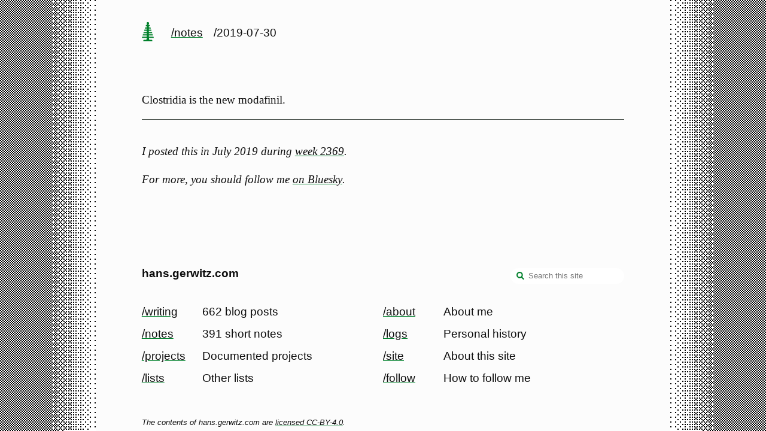

--- FILE ---
content_type: text/html
request_url: https://hans.gerwitz.com/2019/07/30/clostridia-is-the-new-modafinil.html
body_size: 1522
content:
<!doctype html>
<html lang="en">
  <head>
    <meta charset="utf-8">
    <meta http-equiv="X-UA-Compatible" content="IE=edge">
    <meta name="viewport" content="width=device-width, initial-scale=1">

    
    
    
    
    <meta name="author" content="Hans Gerwitz">
    <meta name="description" content="Personal web site of Hans Gerwitz. Since 1994.">
    <meta name="generator" content="Eleventy v4.0.0">
    <!-- Open Graph -->
    <meta property="og:type" content="website">
    <meta property="og:url" content="https://hans.gerwitz.com/2019/07/30/clostridia-is-the-new-modafinil.html">
    <meta property="og:locale" content="en_NL">
    <meta property="og:title" content="Untitled">
    <meta property="og:description" content="Personal web site of Hans Gerwitz. Since 1994.">
    <meta property="og:image" content="/favicon/tree.png">
    <!-- Twitter -->
    <meta name="twitter:card" content="summary_large_image">
    <meta name="twitter:site" content="@gerwitz">
    <meta name="twitter:creator:id" content="521">
    <meta name="twitter:url" content="https://hans.gerwitz.com/2019/07/30/clostridia-is-the-new-modafinil.html">
    <meta name="twitter:title" content="Untitled">
    <meta name="twitter:description" content="Personal web site of Hans Gerwitz. Since 1994.">
    <meta name="twitter:image" content="/favicon/tree.png">
    <link rel="canonical" href="https://hans.gerwitz.com/2019/07/30/clostridia-is-the-new-modafinil.html">

    <!-- favicon, etc. -->
    <link rel="apple-touch-icon" sizes="180x180" href="/favicon/apple-touch-icon.png">
    <link rel="manifest" href="/favicon/site.webmanifest">
    <link rel="mask-icon" href="/favicon/safari-pinned-tab.svg" color="#00852B">
    <meta name="msapplication-TileColor" content="#00852B">
    <meta name="theme-color" content="#00852B">

    <!-- webmentions -->
    <link rel="webmention" href="https://webmention.herokuapp.com/api/webmention">

    <!-- RSS feeds -->
    <link rel="alternate" type="application/rss+xml" href="https://hans.gerwitz.com/feeds/notes.rss" title="Hans's Notes">
    

  
  <link rel="stylesheet" href="/css/style.8ec9239d.css">

    

    
  </head>
  <body class="note">
    <div class="dexter"></div>
    <div class="pale">
      <header class="main-header">
        

<a class="site-title" href="/" aria-label="home page"><svg height="32" viewbox="0 0 128 198" xmlns="http://www.w3.org/2000/svg"><path d="M112 198v-8c0-4-4-8-8-8H84c-4 0-8-4-8-8v-12h52l-4-12H75v-12h45l-4-12H75v-12h37l-4-12H75V90h29l-4-12H75V66h21l-4-12H75V42h13l-4-12H74V18h2V6c0-4-6-6-12-6S52 2 52 6v12h2v12H44l-4 12h13v12H36l-4 12h21v12H28l-4 12h29v12H20l-4 12h37v12H12l-4 12h45v12H4l-4 12h52v12c0 4-4 8-8 8H24c-4 0-8 4-8 8v8h96" fill="#00852B" fill-rule="evenodd"/></svg></a>
<div class="breadcrumb">
  
  
  
    
      
      <a class="internal" href="/notes/">/notes</a>
    
  
    
      <span class="internal">/2019-07-30</a>
    
  

</div>

      </header>
      <div class="main">
        
        
<article>

  <div class="content">
    <p>Clostridia is the new modafinil.</p>

  <div>

  <div class="signature">
  <p>
    I posted this
    
    in July 2019 during <a href="/weeks/2369/" class="weeklink">week 2369</a>.
  </p><p>
    For more, you should follow me <a href="https://bsky.app/@gerwitz.com" rel="me noreferrer nofollow" class="external">on Bluesky</a>.
  </p>
  </p>
</div>


</article>

        
      </div>
      <footer class="main-footer" id="nav">
        

<div class="footer-topnav">

  
  <a class="homelink" href="/">hans.gerwitz.com</a>
  

  
  <form action="/search/" method="get">
    <div class="search-form" role="search">
      <input type="text" aria-label="Search this site" placeholder="Search this site" autocomplete="off" autocapitalize="off" spellcheck="false" name="q">
      <button type="submit" aria-label="search"><svg xmlns="http://www.w3.org/2000/svg" viewBox="0 0 13 13"><g stroke-width="2" fill="none"><path d="M11.29 11.71l-4-4"/><circle cx="5" cy="5" r="4"/></g></svg></button>
    </div>
  </form>
  
</div>

<div class="sitemap">
  <dl class="published">
    <dt><a class="internal" href="/writing/">/writing</a></dt>
    <dd>662 blog posts</dd>

    <dt><a class="internal" href="/notes/">/notes</a></dt>
    <dd>391 short notes</dd>

    <dt><a class="internal" href="/projects/">/projects</a></dt>
    <dd>Documented projects</dd>

    <dt><a class="internal" href="/lists/">/lists</a></dt>
    <dd>Other lists</dd>
  </dl>

  <dl class="personal">
    <dt><a class="internal" href="/about/">/about</a></dt>
    <dd>About me</dd>

    <dt><a class="internal" href="/logs/">/logs</a></dt>
    <dd>Personal history</dd>

    <dt><a class="internal" href="/site/">/site</a></dt>
    <dd>About this site</dd>

    <dt><a class="internal" href="/follow/">/follow</a></dt>
    <dd>How to follow me</dd>
  </dl>
</div>

<div class="fineprint">
  The contents of hans.gerwitz.com are <a href="/site/#rights" rel="license">licensed CC-BY-4.0</a>.
<!--
  <a href="https://hits.sh/hans.gerwitz.com/" class="hitcounter"><img alt="Hits" src="https://hits.sh/hans.gerwitz.com/2019/07/30/clostridia-is-the-new-modafinil.html.svg?view=today-total&style=flat-square&label=HITS&color=white&labelColor=black"/></a>
  -->
</div>

      </footer>
      </div>
    <div class="sinister"></div>
  </body>
</html>
